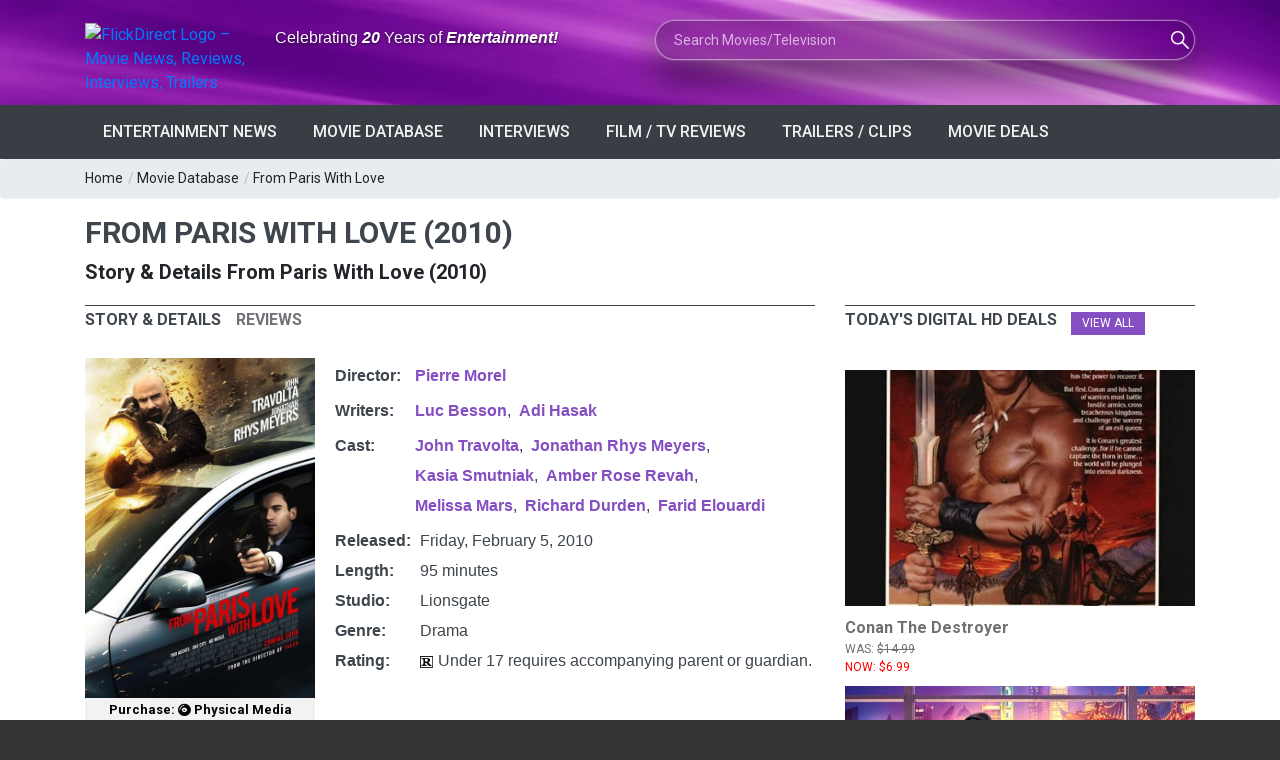

--- FILE ---
content_type: text/html; charset=utf-8
request_url: https://flickdirect.com/movies/764/from-paris-with-love/movie.ashx
body_size: 82706
content:
<!DOCTYPE html>
<html lang="en-us" prefix="og: http://ogp.me/ns# fb: http://ogp.me/ns/fb#">
<head><meta charset="utf-8" /><meta name="referrer" content="origin-when-cross-origin" />
 
<link rel="preload" as="image" href="https://images.flickdirect.com/cache/movies/from-paris-with-love/05000-from-paris-with-love-poster.jpg" fetchpriority="high" />
<meta name="viewport" content="width=device-width, initial-scale=1.0, minimum-scale=1.0, user-scalable=yes, viewport-fit=cover" />
<meta name="description" content="A low-ranking intelligence operative (Jonathan Rhys Meyers) working in the office of the U.S. Ambassador in France takes on more than he bargained for when he p" />
<meta property="og:title" content="From Paris With Love (2010)" />
<meta property="og:image" content="https://images.flickdirect.com/movies/from-paris-with-love/from-paris-with-love-poster.jpg" />
<meta property="og:image:alt" content="From Paris With Love (2010) official movie poster" />
<meta property="og:description" content="A low-ranking intelligence operative (Jonathan Rhys Meyers) working in the office of the U.S. Ambassador in France takes on more than he bargained for when he p" />
<meta property="video:release_date" content="2010/02/05" />

<meta property="og:type" content="video.movie" />

<meta property="og:url" content="https://flickdirect.com/movies/764/from-paris-with-love/movie.ashx" />
<meta name="twitter:card" content="summary_large_image">
<meta name="twitter:image" content="https://images.flickdirect.com/movies/from-paris-with-love/from-paris-with-love-poster.jpg">
<meta name="twitter:image:alt" content="From Paris With Love (2010) official movie poster" />
<meta name="twitter:title" content="From Paris With Love (2010)">
<meta name="twitter:text:title" content="From Paris With Love (2010)">
<meta name="twitter:description" content="A low-ranking intelligence operative (Jonathan Rhys Meyers) working in the office of the U.S. Ambassador in France takes on more than he bargained for when he p">
<meta name="twitter:site" content="@flickdirect">

<meta property="video:duration" content="95" />
<meta property="video:director" content="https://flickdirect.com/movieshowcase.aspx?search_movie=Pierre+Morel&GenreID=-1" />

 <link rel="preconnect" href="https://sablesong.com"  crossorigin="anonymous">
<link rel="canonical" href="https://flickdirect.com/movies/764/from-paris-with-love/movie.ashx" />
<link rel="preconnect" href="https://embed.music.apple.com" as="script"  crossorigin="anonymous">
<link rel="preload" as="image" type="image/jpg" href="https://images.flickdirect.com/cache/movies/from-paris-with-love/05000-from-paris-with-love-poster.jpg"  crossorigin="anonymous" />
<link rel="preconnect" href="https://sablesong.com"  crossorigin="anonymous">
<style type="text/css">
.iconbar {width:40px;height:40px;padding-left:10px;float:right;}
.moviemenubar a{color:#ffffff;}
.moviemenubar a:hover {color:#595959;}
.iconflick {background: url("/images/icons/anticipation-clock.png") no-repeat scroll transparent;display: inline-block;vertical-align: text-bottom;}
.iconflick.tiny {height: 16px; width: 16px;}
.moviedb_main_image {margin-right: 30px; padding-bottom: 0px; max-width: 230px;margin-right:20px;}
.SynopsisImage {max-width: 310px; margin-right:20px;}
.tabs_nav li a h3 {font-size:16px !important;line-height:1.5em;}
.smallh2 {font-size:20px;}
#movieinfo tr { display: table-row; }
#movieinfo td { display: table-cell; vertical-align: top; }

/* Related Movies Cards (match review page style) */
.related-stories { 
    margin-top: 24px; 
    padding-top: 18px;
    padding-bottom: 15px;   /* space before the next block */
    border-bottom: 0;       /* kill any bottom line */
}

.related-stories .section_title { 
    font-size:16px !important; 
    margin-bottom:10px; 
    text-transform:uppercase;
}
.related-grid {
  display: grid;
  grid-template-columns: repeat(3, minmax(0,1fr));
  gap: 16px;
}
.related-card {
  display: block;
  background: #fff;
  border-radius: 12px;
  overflow: hidden;
  text-decoration: none;
  border: 1px solid #eee;
  transition: box-shadow .2s ease, transform .2s ease;
}
.related-card:hover { 
    box-shadow: 0 6px 18px rgba(0,0,0,.08); 
    transform: translateY(-2px); 
}
.related-media { 
    aspect-ratio: 2/3; 
    overflow: hidden; 
    background:#f4f4f4; 
}
.related-media img { 
    width: 100%; 
    height: 100%; 
    object-fit: cover; 
    display:block; 
}
.related-body { 
    padding: 10px 12px 12px; 
}
.related-title { 
    font-size: 14px; 
    line-height: 1.35; 
    color: #222; 
    margin: 0; 
}
@media (max-width: 992px) { 
    .related-grid { grid-template-columns: repeat(2, minmax(0,1fr)); } 
}
@media (max-width: 540px) { 
    .related-grid { grid-template-columns: 1fr; } 
}

</style>

<!-- Load Google Analytics (gtag.js) asynchronously -->
<script async src="https://www.googletagmanager.com/gtag/js?id=G-6WS6PYE79G"></script>
<script>
  window.dataLayer = window.dataLayer || [];
  function gtag(){ dataLayer.push(arguments); }
  gtag('js', new Date());
  // this call immediately fires session_start + page_view
  gtag('config', 'G-6WS6PYE79G', {
    transport_type: 'beacon'
  });
</script>
<title>
	From Paris With Love (2010)
</title><link rel="dns-prefetch" href="//cdn.flickdirect.com" />
 <!-- Preconnect to various domains; keep only the ones you truly need early -->
<link rel="preconnect" href="https://images.flickdirect.com" crossorigin="anonymous" /><link rel="preconnect" href="https://fonts.googleapis.com" crossorigin="anonymous" /><link rel="preconnect" href="https://fonts.gstatic.com" crossorigin="anonymous" /><link rel="preconnect" href="https://cdn.flickdirect.com" crossorigin="anonymous" /><link rel="preconnect" href="https://www.googletagmanager.com" crossorigin="anonymous" /><link rel="dns-prefetch" href="//fonts.googleapis.com" /><link rel="dns-prefetch" href="//cdn.flickdirect.com" /><link rel="dns-prefetch" href="//images.flickdirect.com" />

<!-- Preload CSS and scripts (optional, can help performance) -->
<link rel="preload" href="https://cdn.flickdirect.com/css/bootstrap.min.css" as="style" /><link rel="preload" href="https://cdn.flickdirect.com/css/responsive.min.css" as="style" /><link rel="preload" href="https://cdn.flickdirect.com/css/style.min.css" as="style" /><link rel="preload" as="style" href="https://fonts.googleapis.com/css2?family=Roboto&amp;display=swap" /><link rel="preload" href="https://cdn.flickdirect.com/font-awesome/webfonts/fa-solid-900.woff2" as="font" type="font/woff2" crossorigin="anonymous" /><link rel="preload" href="https://cdn.flickdirect.com/font-awesome/webfonts/fa-regular-400.woff2" as="font" type="font/woff2" crossorigin="anonymous" /><link rel="preload" href="https://cdn.flickdirect.com/font-awesome/webfonts/fa-brands-400.woff2" as="font" type="font/woff2" crossorigin="anonymous" /><link rel="preload" as="image" href="https://images.flickdirect.com/header/flick-header-bg.webp" />


<!-- Alternate feeds, etc. -->
<link rel="alternate" type="application/rss+xml" title="Entertainment News Feed" href="https://flickdirect.com/feeds/flickdirect-movie-rss.aspx" /><link rel="alternate" type="application/rss+xml" title="Daily Movie Deals Feed" href="https://flickdirect.com/feeds/movie-deals-rss.aspx" /><link rel="alternate" type="application/rss+xml" title="Movie Trailers Feed" href="https://www.youtube.com/feeds/videos.xml?channel_id=UC1_CDFBmwqEBk9Yl9m46Ecg" /><link rel="alternate" type="application/rss+xml" title="Celebrity Interview, Movie News, Movie Reviews, Film Festivals" href="https://www.youtube.com/feeds/videos.xml?channel_id=UC-nkrTL9cB07O4BcWJGzfGQ" /><link rel="alternate" type="application/rss+xml" title="Cinemacon, Film Industry News, Comic Con" href="https://www.youtube.com/feeds/videos.xml?channel_id=UCG5I9nahRzaHWUZm5ryxXiA" /><link rel="alternate" type="application/rss+xml" title="FlickRadio RSS Movie Radio Talk" href="https://feed.podbean.com/flickradio/feed.xml" /><link rel="search" type="application/opensearchdescription+xml" title="FlickDirect" href="/opensearch.xml" /><meta property="fb:pages" content="74344102152" /><meta name="format-detection" content="telephone=yes" /><meta name="robots" content="index, follow, max-snippet:160, max-image-preview:large, max-video-preview:-1" /><meta name="googlebot-news" content="index,follow,max-image-preview:large" /><meta name="theme-color" content="#111111" /><meta name="color-scheme" content="dark light" /><meta http-equiv="x-dns-prefetch-control" content="on" /><meta http-equiv="Permissions-Policy" content="interest-cohort=()" /><meta name="author" content="FlickDirect Inc" /><meta property="og:updated_time" content="2026-01-26T17:18:31.7879682Z" /><meta property="fb:app_id" content="147055683059" /><meta property="og:site_name" content="FlickDirect" /><meta property="og:locale" content="en_US" /><link rel="manifest" href="/manifest.json" /><link rel="icon" type="image/png" href="/shortcut-icons/apple-touch-icon-iphone-60x60.png" sizes="60x60" />

<!-- Apple touch icons (for home screen on iOS/iPadOS) -->
<link rel="apple-touch-icon" sizes="60x60" href="/shortcut-icons/apple-touch-icon-iphone-60x60.png" /><link rel="apple-touch-icon" sizes="76x76" href="/shortcut-icons/apple-touch-icon-ipad-76x76.png" /><link rel="apple-touch-icon" sizes="120x120" href="/shortcut-icons/apple-touch-icon-iphone-retina-120x120.png" /><link rel="apple-touch-icon" sizes="152x152" href="/shortcut-icons/apple-touch-icon-ipad-retina-152x152.png" />
   <!-- Possibly inject Google Ads script if not default page or about page -->
    
      <script async src="https://pagead2.googlesyndication.com/pagead/js/adsbygoogle.js?client=ca-pub-0651701574091055" crossorigin="anonymous"></script>
    


<!-- jQuery (deferred so it doesn't block initial render) -->
    <script src="https://cdn.flickdirect.com/js/jquery-3.7.1.min.js" defer></script>
    <script src="https://cdn.flickdirect.com/js/bootstrap.min.js" defer ></script>

    <!-- If you want script.min.js to run after jQuery, also use defer -->
    <script src="https://cdn.flickdirect.com/js/script.min.js" defer ></script>
    <script src="https://cdn.flickdirect.com/js/jquery-ui.min.js" defer></script>
    <script src="https://cdn.flickdirect.com/js/combined.js" defer></script>

<!-- Styles (actual linking) -->
<link rel="stylesheet" href="https://cdn.flickdirect.com/css/bootstrap.min.css" media="screen" /><link rel="stylesheet" href="https://cdn.flickdirect.com/css/style.min.css" media="screen" /><link rel="stylesheet" href="https://cdn.flickdirect.com/css/responsive.min.css" media="screen" /><link rel="preload" href="https://cdn.flickdirect.com/font-awesome/css/all-flick.min.css" as="style" data-preload="fa" />
<script>
  (function () {
    var l = document.querySelector('link[rel="preload"][as="style"][data-preload="fa"]');
    if (!l) return;
    l.addEventListener('load', function(){ l.rel = 'stylesheet'; });
    setTimeout(function(){ if (l.rel !== 'stylesheet') l.rel = 'stylesheet'; }, 500);
  })();
</script>
<style>
  @font-face {
    font-family: 'Font Awesome 5 Free';
    font-display: swap;
  }
  @font-face {
    font-family: 'Font Awesome 5 Brands';
    font-display: swap;
  }

.flicklogo-top {
  width: 100%;
  max-width: 212px;
  height: auto;
  display: block;
}

   #autors-container-0 {padding-top:10px;}
    @media screen and (max-width: 480px) {
        .streaming .col-xs-2 {width:20% !important;}
        .flickapps .col-xs-6 {width:50% !important;float:left !important;}
        #apps {padding-top:0px;}
      }
      .ui-autocomplete{position:absolute;cursor:default;z-index:99999999!important;background-color:#fff;top:0;left:0;border-left:1px solid #854ec2;border-right:1px solid #854ec2;border-bottom:1px solid #854ec2}
      .ui-state-focus{background:#f2f2f2;}
.ui-helper-hidden-accessible{border:0;clip:rect(0 0 0 0);height:1px;margin:-1px;overflow:hidden;padding:0;position:absolute;width:1px}
.list_item_container {
    width: 100%;
    margin: 8px 5px;
    clear: both;
    display: inline-block !important;
}
.list_item_container .image {
    width: 50px !important;
    height:auto !important;
    margin-right: 10px !important;
    float: left !important;
    display: inline-block !important; 
}
.list_item_container .label {
    font-style: italic;
    font-size: 0.8em;
    font-weight:700;
    float: left;
    color: gray;
      padding:0px;
      height:100%;
}
.list_item_container .description {
    font-style: italic;
    font-size: 12px;
    float: left;
    color: gray;
}
.ui-state-hover  {background-color: #666666 !important;}
#movieinfo {line-height: 1.6;}
  html, body {
  margin: 0 !important;
  padding: 0 !important;
  border: 0 !important;
  background: #333 !important; /* pick a darker color to see if there's any leftover lines */
}
footer, .footer_bottom_part {
  background: #333 !important;
}

header {
    margin: 0 !important;
    padding: 0 !important;
    background: transparent !important; /* Ensure no background is causing the strip */
}

.ui-widget-content .ui-state-active:hover {
    color: #666666 !important;
}
.ui-autocomplete {
    position: absolute;
    cursor: default;
    z-index: 10000000000000000;
    background-color: #fff;
    top: 0;
    left: 0;
    border: 1px solid #854ec2;
}
.ui-state-focus {
    background: #f2f2f2;
}
.ui-helper-hidden-accessible {
    border: 0;
    clip: rect(0 0 0 0);
    height: 1px;
    margin: -1px;
    overflow: hidden;
    padding: 0;
    position: absolute;
    width: 1px;
}
.list_item_container {
    width: 100%;
    margin: 8px 5px;
    clear: both;
    display: inline-block;
}
.list_item_container .image {
    width: 50px;
    height: auto;
    margin-right: 10px;
    float: left;
}
.list_item_container .label {
    font-style: italic;
    font-size: 0.8em;
    font-weight: 700;
    float: left;
    color: gray;
    padding: 0;
    height: 100%;
}
.list_item_container .description {
    font-style: italic;
    font-size: 12px;
    float: left;
    color: gray;
}
</style>

</head><body class="wide_layout"><div class="wrapper_container" id="google_translate_element" style="margin-bottom:0px !important;">
<style>
.sr-only {
  position: absolute !important;
  width: 1px; height: 1px;
  padding: 0; margin: -1px;
  overflow: hidden; clip: rect(0 0 0 0);
  white-space: nowrap; border: 0;
}
</style>
<header role="banner" class="header header_4">
      <div class="h_bot_part" style="background-image: url('https://images.flickdirect.com/header/flick-header-bg.webp');background-size: 100% 100%;padding-top:10px;padding-bottom:10px;">
        <div class="container">
          <div class="row">
              <div class="col-lg-12 col-md-12 col-sm-12 col-xs-12">
              <div class="clearfix">
                <div class="row">
                 <div class="col-lg-6 col-md-6 col-sm-12 col-xs-12">
                      <div class="row">
                     <div class="col-lg-4 col-md-4 col-sm-8 col-xs-8 col-6" style="margin-top:13px;">
<a href="https://flickdirect.com/" aria-label="FlickDirect Home">
<img
  src="https://images.flickdirect.com/header/FlickDirect-Logo-Header-2x.avif"
  srcset="https://images.flickdirect.com/header/FlickDirect-Logo-Header.avif 1x, https://images.flickdirect.com/header/FlickDirect-Logo-Header-2x.avif 2x"
  alt="FlickDirect Logo – Movie News, Reviews, Interviews, Trailers"
  class="flicklogo-top"
  style="width:100%;max-width:212px;height:auto;"
  width="212" height="75"
  fetchpriority="high"
  decoding="async"
/>
</a>
</div>
<h6 class="col-lg-8 col-md-8 col-sm-4 col-xs-4 col-6" style="padding-top:18px;font-family:'Open Sans', sans-serif;color:#ffffff;text-shadow:0 1px 3px rgba(0,0,0,0.65);" id="header-slogan">
<span class="sr-only">Anniversary: </span>Celebrating <span style="font-style: italic;font-weight:600;">20</span> Years of <span style="font-style: italic;font-weight:600;">Entertainment!</span></h6>
<!--<h6 class="col-lg-8 col-md-8 col-sm-4 col-xs-4 col-6" style="padding-top:18px;font-family:'Open Sans', sans-serif;color:#ffffff;text-shadow:0 1px 3px rgba(0,0,0,0.65);" id="header-slogan">
<span class="sr-only">FlickDirect: </span>Your <span style="font-style: italic;font-weight:600;">Digital</span> Doorway to <span style="font-style: italic;font-weight:600;">Entertainment!</span></h6>-->
                 </div>
                </div>
                <div class="col-lg-6 col-md-6 col-sm-12  col-xs-12 f_right">
                    <form class="search glass-search" method="get" action="https://flickdirect.com/movieshowcase.aspx" id="frmMovieSearch" name="frmMovieSearch" onsubmit="goMovieSearch();return false;" aria-label="Movie and TV Search">
                    <label for="search_movie" class="sr-only">Search Movies or TV Shows</label>
                         <input class="ui-widget searchbox" type="text" maxlength="275" style="background-image: url('https://images.flickdirect.com/header/magnifier-white.png'); width:100%;display:inline;" name="search_movie" id="search_movie" placeholder="Search Movies/Television" autocomplete="off" />
                         <input type="hidden" id="movie_id" name="movie_id" /><input type="hidden" name="GenreID" value="-1" />
                    </form>
                </div>
           </div>
       </div>
     </div>
          </div>
      </div>
         </div>
      <!--main menu container-->
      <div class="menu_wrap">
        <div class="container clearfix">
          <!--button for responsive menu-->
          <button id="menu_button">
              Menu
            </button>
          <!--main menu-->
          <nav role="navigation" class="main_menu"  aria-label="Main Navigation">
  <ul>
    <li><a href="#">Entertainment News<span class="plus"><i class="fas fa-plus"></i><i class="fas fa-minus"></i></span></a>
      <!-- Sub menu -->
      <div class="sub_menu_wrap type_2 clearfix">
        <ul>
          <li><a href="https://flickdirect.com/news/movie-news.aspx" title="Latest Entertainment News and Updates" >Latest Entertainment Headlines</a></li>
          <li><a href="https://flickdirect.com/flickvision/entertainment-news-videos.aspx" title="Weekly Entertainment News in Video" >FlickNews: Entertainment News Show</a></li>
          <li><a href="https://flickdirect.com/movie-podcasts/" title="FlickRadio: Latest Friday Movie News" rel="noopener" >FlickRadio: Radio Show Broadcasts</a></li>
          <li><a href="https://flickdirect.com/food/" title="Movie Food News, Theater Snacks & Concessions on FlickBites"   aria-label="FlickBites: Movie Food and Snack News">FlickBites: Movie Food News</a></li>
          <li><a href="https://flickdirect.com/movie-news/film-industry-news/" title="In-Depth Film Industry News and Analysis" >Film Industry News</a></li>
          <li><a href="https://flickdirect.com/movie-news/columns/" title="Expert Opinions and Columns on Movies" >Columns &amp; Opinions</a></li>
          <li><a href="https://flickdirect.com/news/movie-news-archive.aspx" title="Browse Our Movie News Archive" >Entertainment News Archive</a></li>
          <li><a href="https://flickdirect.com/contests/" title="Participate in Exciting Movie Contests" >Movie Contests &amp; Giveaways</a></li>
        </ul>
      </div>
    </li>
    <li><a href="#">Movie Database<span class="plus"><i class="fas fa-plus"></i><i class="fas fa-minus"></i></span></a>
      <!-- Sub menu -->
      <div class="sub_menu_wrap type_2 clearfix">
        <ul>
          <li><a href="https://flickdirect.com/movies/">Current / Upcoming Movies</a></li>
          
              <li><a href="/movies/category/1/action-adventure" >Action/Adventure</a></li>
          
              <li><a href="/movies/category/16/animation" >Animation</a></li>
          
              <li><a href="/movies/category/19/anime" >Anime</a></li>
          
              <li><a href="/movies/category/18/biography" >Biography</a></li>
          
              <li><a href="/movies/category/5/comedy" >Comedy</a></li>
          
              <li><a href="/movies/category/9/documentary" >Documentary</a></li>
          
              <li><a href="/movies/category/6/drama" >Drama</a></li>
          
              <li><a href="/movies/category/2/family" >Family</a></li>
          
              <li><a href="/movies/category/4/horror" >Horror</a></li>
          
              <li><a href="/movies/category/11/musicals" >Musicals</a></li>
          
              <li><a href="/movies/category/15/romance" >Romance</a></li>
          
              <li><a href="/movies/category/3/sci-fi-fantasy" >Sci-Fi/Fantasy</a></li>
          
              <li><a href="/movies/category/14/thriller" >Thriller</a></li>
          
              <li><a href="/movies/category/7/tv-streamingseries" >TV/Streaming Series</a></li>
          
              <li><a href="/movies/category/12/western" >Western</a></li>
          
        </ul>
      </div>
    </li>
    <li><a href="/news/movie-interviews.aspx" >Interviews<span class="plus"><i class="fas fa-plus"></i><i class="fas fa-minus"></i></span></a></li>
    <li><a href="#">Film / TV Reviews<span class="plus"><i class="fas fa-plus"></i><i class="fas fa-minus"></i></span></a>
      <!-- Sub menu -->
      <div class="sub_menu_wrap type_2 clearfix">
        <ul>
          <li><a href="https://flickdirect.com/movies/movie-reviews.aspx" >All Reviews</a></li>
          <li><a href="https://flickdirect.com/movies/movie-reviews.aspx?type=1" >Movie/Film Reviews</a></li>
          <li><a href="https://flickdirect.com/movies/movie-reviews.aspx?type=4" title="TV/Streaming Series" >TV/Streaming Series Reviews</a></li>
          <li><a href="https://flickdirect.com/movies/movie-reviews.aspx?type=2" >Physical Media Reviews</a></li>
          <li><a href="https://flickdirect.com/flickvision/movie-video-reviews.aspx" title="Video Movie Reviews" >Video Reviews (All Formats)</a></li>
        </ul>
      </div>
    </li>
    <li><a href="https://flickdirect.com/flickvision/flickvision-directory.aspx" >Trailers / Clips<span class="plus"><i class="fas fa-plus"></i><i class="fas fa-minus"></i></span></a></li>
    <li><a href="https://flickdirect.com/movies/movie-deals.aspx" title="Movie Deals" >Movie Deals<span class="plus"><i class="fas fa-plus"></i><i class="fas fa-minus"></i></span></a></li>
  </ul>
</nav>
        </div>
      </div>
    </header>
<style>
.ui-autocomplete{position:absolute;cursor:default;z-index:99999999!important;background-color:#fff;top:0;left:0;border-left:1px solid #854ec2;border-right:1px solid #854ec2;border-bottom:1px solid #854ec2;}
.ui-state-focus{background:#f2f2f2;}
.ui-helper-hidden-accessible{border:0;clip:rect(0 0 0 0);height:1px;margin:-1px;overflow:hidden;padding:0;position:absolute;width:1px;}
.ui-autocomplete { position: absolute; cursor: default;z-index:10000000000000000 !important;}
.ui-state-hover  {background-color: #666666 !important;}
.ui-widget-content .ui-state-active {color: #666666 !important;}
@media (max-width: 500px) {
    .flicklogo-top {width:90% !important;height:auto;padding-right:15px !important;}
    #search_movie {width:90%;margin-top:10px;}
    #header-slogan {padding-top:1px !important;}
    #top_bar {display:none;}
    #login_block {margin-top:0px;margin-bottom:0px;}
}

/* --- Glass "liquid" search box --- */
.glass-search {
    position: relative;
    max-width: 100%;
}

.glass-search .searchbox {
    border-radius: 999px;
    border: 1px solid rgba(255, 255, 255, 0.45);
padding: 10px 56px 10px 18px;
    font-size: 14px;
    line-height: 1.4;

    /* Glassmorphism core */
    background-color: rgba(8, 8, 20, 0.35);
    box-shadow:
        0 0 0 1px rgba(255, 255, 255, 0.12),
        0 18px 40px rgba(0, 0, 0, 0.55);
    backdrop-filter: blur(18px) saturate(160%);
    -webkit-backdrop-filter: blur(18px) saturate(160%);

    /* Icon positioning (keeps your magnifier image) */
    background-repeat: no-repeat;
background-position: calc(100% - 26px) 50%;
    background-size: 18px 18px;

    color: #ffffff;
    transition:
        box-shadow 0.25s ease,
        background-color 0.25s ease,
        transform 0.18s ease;
}

/* Placeholder + text colors */
.glass-search .searchbox::placeholder {
    color: rgba(255, 255, 255, 0.65);
}

/* Focus state = more “liquid” pop */
.glass-search .searchbox:focus {
    outline: none;
    background-color: rgba(12, 12, 28, 0.55);
    box-shadow:
        0 0 0 1px rgba(255, 255, 255, 0.8),
        0 20px 50px rgba(0, 0, 0, 0.75);
    transform: translateY(-1px);
}

/* Mobile: keep it readable and full-width */
@media (max-width: 500px) {
    .glass-search .searchbox {
        width: 100%;
        margin-top: 10px;
       padding: 10px 52px 10px 16px;
        font-size: 13px;
    }
}
</style>

<script type="application/ld+json">
{
  "@context": "https://schema.org",
  "@type": "ItemList",
  "name": "Primary site navigation",
  "itemListElement": [{"@type":"ListItem","position":1,"item":{"@type":"SiteNavigationElement","name":"Latest Entertainment Headlines","url":"https://flickdirect.com/news/movie-news.aspx"}},{"@type":"ListItem","position":2,"item":{"@type":"SiteNavigationElement","name":"FlickNews: Entertainment News Show","url":"https://flickdirect.com/flickvision/entertainment-news-videos.aspx"}},{"@type":"ListItem","position":3,"item":{"@type":"SiteNavigationElement","name":"FlickRadio: Radio Show Broadcasts","url":"https://flickdirect.com/movie-podcasts/"}},{"@type":"ListItem","position":4,"item":{"@type":"SiteNavigationElement","name":"FlickBites: Movie Food News","url":"https://flickdirect.com/food/"}},{"@type":"ListItem","position":5,"item":{"@type":"SiteNavigationElement","name":"Film Industry News","url":"https://flickdirect.com/movie-news/film-industry-news/"}},{"@type":"ListItem","position":6,"item":{"@type":"SiteNavigationElement","name":"Columns \u0026 Opinions","url":"https://flickdirect.com/movie-news/columns/"}},{"@type":"ListItem","position":7,"item":{"@type":"SiteNavigationElement","name":"Entertainment News Archive","url":"https://flickdirect.com/news/movie-news-archive.aspx"}},{"@type":"ListItem","position":8,"item":{"@type":"SiteNavigationElement","name":"Movie Contests \u0026 Giveaways","url":"https://flickdirect.com/contests/"}},{"@type":"ListItem","position":9,"item":{"@type":"SiteNavigationElement","name":"Current / Upcoming Movies","url":"https://flickdirect.com/movies/"}},{"@type":"ListItem","position":10,"item":{"@type":"SiteNavigationElement","name":"Action/Adventure","url":"https://flickdirect.com/movies/category/1/action-adventure"}},{"@type":"ListItem","position":11,"item":{"@type":"SiteNavigationElement","name":"Animation","url":"https://flickdirect.com/movies/category/16/animation"}},{"@type":"ListItem","position":12,"item":{"@type":"SiteNavigationElement","name":"Anime","url":"https://flickdirect.com/movies/category/19/anime"}},{"@type":"ListItem","position":13,"item":{"@type":"SiteNavigationElement","name":"Biography","url":"https://flickdirect.com/movies/category/18/biography"}},{"@type":"ListItem","position":14,"item":{"@type":"SiteNavigationElement","name":"Comedy","url":"https://flickdirect.com/movies/category/5/comedy"}},{"@type":"ListItem","position":15,"item":{"@type":"SiteNavigationElement","name":"Documentary","url":"https://flickdirect.com/movies/category/9/documentary"}},{"@type":"ListItem","position":16,"item":{"@type":"SiteNavigationElement","name":"Drama","url":"https://flickdirect.com/movies/category/6/drama"}},{"@type":"ListItem","position":17,"item":{"@type":"SiteNavigationElement","name":"Family","url":"https://flickdirect.com/movies/category/2/family"}},{"@type":"ListItem","position":18,"item":{"@type":"SiteNavigationElement","name":"Horror","url":"https://flickdirect.com/movies/category/4/horror"}},{"@type":"ListItem","position":19,"item":{"@type":"SiteNavigationElement","name":"Musicals","url":"https://flickdirect.com/movies/category/11/musicals"}},{"@type":"ListItem","position":20,"item":{"@type":"SiteNavigationElement","name":"Romance","url":"https://flickdirect.com/movies/category/15/romance"}},{"@type":"ListItem","position":21,"item":{"@type":"SiteNavigationElement","name":"Sci-Fi/Fantasy","url":"https://flickdirect.com/movies/category/3/sci-fi-fantasy"}},{"@type":"ListItem","position":22,"item":{"@type":"SiteNavigationElement","name":"Thriller","url":"https://flickdirect.com/movies/category/14/thriller"}},{"@type":"ListItem","position":23,"item":{"@type":"SiteNavigationElement","name":"TV/Streaming Series","url":"https://flickdirect.com/movies/category/7/tv-streamingseries"}},{"@type":"ListItem","position":24,"item":{"@type":"SiteNavigationElement","name":"Western","url":"https://flickdirect.com/movies/category/12/western"}},{"@type":"ListItem","position":25,"item":{"@type":"SiteNavigationElement","name":"Interviews","url":"https://flickdirect.com/news/movie-interviews.aspx"}},{"@type":"ListItem","position":26,"item":{"@type":"SiteNavigationElement","name":"All Reviews","url":"https://flickdirect.com/movies/movie-reviews.aspx"}},{"@type":"ListItem","position":27,"item":{"@type":"SiteNavigationElement","name":"Movie/Film Reviews","url":"https://flickdirect.com/movies/movie-reviews.aspx?type=1"}},{"@type":"ListItem","position":28,"item":{"@type":"SiteNavigationElement","name":"TV/Streaming Series Reviews","url":"https://flickdirect.com/movies/movie-reviews.aspx?type=4"}},{"@type":"ListItem","position":29,"item":{"@type":"SiteNavigationElement","name":"Physical Media Reviews","url":"https://flickdirect.com/movies/movie-reviews.aspx?type=2"}},{"@type":"ListItem","position":30,"item":{"@type":"SiteNavigationElement","name":"Video Reviews (All Formats)","url":"https://flickdirect.com/flickvision/movie-video-reviews.aspx"}},{"@type":"ListItem","position":31,"item":{"@type":"SiteNavigationElement","name":"Trailers / Clips","url":"https://flickdirect.com/flickvision/flickvision-directory.aspx"}},{"@type":"ListItem","position":32,"item":{"@type":"SiteNavigationElement","name":"Movie Deals","url":"https://flickdirect.com/movies/movie-deals.aspx"}}]
}
</script>
   
   <div class="breadcrumb">
      <div class="container">
          <span><a href="https://flickdirect.com/">Home</a></span> / <span><a href="https://flickdirect.com/movies/movie-database.aspx">Movie Database</a></span> / <span><a href="/movies/764/from-paris-with-love/movie.ashx">From Paris With Love</a></span> 
      </div>
    </div>

   <div class="content">
      <div class="container">
        <main role="main" id="content" aria-label="Main Content">
         
<h1 class="section_title section_title_big" style="line-height: 1.2; margin-bottom: 0px;">
    From Paris With Love (2010)
</h1>

<h2 class="smallh2" style="margin:8px 0 20px 0;">
  Story & Details From Paris With Love (2010)
</h2>




 <div class="row">
            <div class="col-sm-12 col-lg-8 col-md-8">

          <div class="tabs">     
                  <div class="clearfix tabs_conrainer">
                    <ul class="tabs_nav clearfix">
                      <li><a href="#overview" title="Story &amp; Details From Paris With Love (2010)">
                          <h3>Story & Details</h3></a></li>
                      
                      <li><a href="#staffreview"><h3>Reviews</h3></a></li>
                        
                    </ul>
                  </div>
                  <div class="tabs_content">
                <div id="overview">
               <div style="width:100%;text-align:left;padding-top:15px;">
                <div class="row">
                <div class="col-lg-12 col-md-12 col-sm-12 col-xs-12">
                <div class="text_post_block">
                     <div class="f_left img_position_left moviedb_main_image">
	                     <img src="https://images.flickdirect.com/cache/movies/from-paris-with-love/05000-from-paris-with-love-poster.jpg" id="fixed" class="review_main_image"  loading="eager" decoding="async" fetchpriority="high" alt="From Paris With Love movie poster" title="From Paris With Love Courtesy of Lionsgate. All Rights Reserved." style="width:100%;height:auto;" width="500" height="740" />                  
                          
	                 <div class="button button_type_3" style="padding: 2px 7px;margin-top:0px !important;font-weight:600;color:#9928b3 !important;margin-bottom:15px !important;">
					  
					   <a href="https://www.amazon.com/dp/B002ZG97OC/ref=nosim?tag=flick06-20" title="Purchase From Paris With Love on Physical Media" style="color:#000000 !important;" target="_blank" rel="nofollow noopener noreferrer">Purchase:&nbsp;<i class="fas fa-compact-disc" style="padding-top:4px;"></i>&nbsp;Physical Media</a>
					 
					</div>
                         <br />
                         
	                </div>
                   
    <div id="movieinfo" style="display:table; margin-top:15px; border-collapse:separate; border-spacing:0 5px; font-family:Arial, sans-serif;"><div style="display:table-row;"><div style="display:table-cell; width:50px; vertical-align:top; font-weight:bold;">Director:&nbsp;</div><div style="display:table-cell; vertical-align:top;"><ul style="display:inline;margin:0;padding:0;"><li style="float:Left;padding-right:8px;padding-bottom:5px;"><a href="/movieshowcase.aspx?search_movie=Pierre+Morel&GenreID=-1" title="Pierre Morel" rel="tag"><span itemprop="name">Pierre Morel</span></a></li></ul></div></div><div style="display:table-row;"><div style="display:table-cell; width:60px; vertical-align:top; font-weight:bold;">Writers:&nbsp;</div><div style="display:table-cell; vertical-align:top;"><ul style="display:inline;margin:0;padding:0;"><li style="float:Left;padding-right:8px;padding-bottom:5px;"><a href="/movieshowcase.aspx?search_movie=Luc+Besson&GenreID=-1" title="Luc Besson" rel="tag"><span itemprop="name">Luc Besson</span></a>,</li><li style="float:Left;padding-right:8px;padding-bottom:5px;"><a href="/movieshowcase.aspx?search_movie=Adi+Hasak&GenreID=-1" title="Adi Hasak" rel="tag"><span itemprop="name">Adi Hasak</span></a></li></ul></div></div><div style="display:table-row;"><div style="display:table-cell; width:50px; vertical-align:top; font-weight:bold;">Cast:&nbsp;</div><div style="display:table-cell; vertical-align:top;"><ul style="display:inline;margin:0;padding:0;"><li style="float:Left;padding-right:8px;padding-bottom:5px;"><a href="/movieshowcase.aspx?search_movie=John+Travolta&GenreID=-1" title="John Travolta" rel="tag"><span itemprop="name">John Travolta</span></a>,</li><li style="float:Left;padding-right:8px;padding-bottom:5px;"><a href="/movieshowcase.aspx?search_movie=Jonathan+Rhys+Meyers&GenreID=-1" title="Jonathan Rhys Meyers" rel="tag"><span itemprop="name">Jonathan Rhys Meyers</span></a>,</li><li style="float:Left;padding-right:8px;padding-bottom:5px;"><a href="/movieshowcase.aspx?search_movie=Kasia+Smutniak&GenreID=-1" title="Kasia Smutniak" rel="tag"><span itemprop="name">Kasia Smutniak</span></a>,</li><li style="float:Left;padding-right:8px;padding-bottom:5px;"><a href="/movieshowcase.aspx?search_movie=Amber+Rose+Revah&GenreID=-1" title="Amber Rose Revah" rel="tag"><span itemprop="name">Amber Rose Revah</span></a>,</li><li style="float:Left;padding-right:8px;padding-bottom:5px;"><a href="/movieshowcase.aspx?search_movie=Melissa+Mars&GenreID=-1" title="Melissa Mars" rel="tag"><span itemprop="name">Melissa Mars</span></a>,</li><li style="float:Left;padding-right:8px;padding-bottom:5px;"><a href="/movieshowcase.aspx?search_movie=Richard+Durden&GenreID=-1" title="Richard Durden" rel="tag"><span itemprop="name">Richard Durden</span></a>,</li><li style="float:Left;padding-right:8px;padding-bottom:5px;"><a href="/movieshowcase.aspx?search_movie=Farid+Elouardi&GenreID=-1" title="Farid Elouardi" rel="tag"><span itemprop="name">Farid Elouardi</span></a></li></ul></div></div><div style="display:table-row;"><div style="display:table-cell; vertical-align:top; font-weight:bold;">Released:&nbsp;</div><div style="display:table-cell; vertical-align:top; padding-left:5px;">Friday, February 5, 2010</div></div><div style="display:table-row;"><div style="display:table-cell; vertical-align:top; font-weight:bold;">Length:&nbsp;</div><div style="display:table-cell; vertical-align:top; padding-left:5px;">95 minutes</div></div><div style="display:table-row;"><div style="display:table-cell; vertical-align:top; font-weight:bold;">Studio:&nbsp;</div><div style="display:table-cell; vertical-align:top; padding-left:5px;">Lionsgate</div></div><div style="display:table-row;"><div style="display:table-cell; vertical-align:top; font-weight:bold;">Genre:&nbsp;</div><div style="display:table-cell; vertical-align:top; padding-left:5px;" itemprop="genre">Drama</div></div><div style="display:table-row;"><div style="display:table-cell; vertical-align:top; font-weight:bold;">Rating:&nbsp;</div><div style="display:table-cell; vertical-align:top; padding-left:5px;"><img src="https://images.flickdirect.com/ratings/us/rating_r.gif" alt="From Paris With Love is rated R by the MPAA" width="18" height="16" style="width:18px;height:auto;vertical-align:middle;padding-right:5px;" />Under 17 requires accompanying parent or guardian.</div></div></div>
                  </div>
     
</div>
</div>
<div class="container" style="padding-bottom: 20px;padding-left:0px;padding-right:0px;">
<h2 class="section_title smallh2" style="padding-top: 15px;margin-top: 15px;margin-bottom: 10px;" aria-label="From Paris With Love (2010) description">Synopsis of From Paris With Love (2010)
</h2>
    <div class="row">
        <div class="col-12">
        <div class="text_post_block"><p>A low-ranking intelligence operative (Jonathan Rhys Meyers) working in the office of the U.S. Ambassador in France takes on more than he bargained for when he partners with a wisecracking, fast-shooting, high-ranking U.S. agent (John Travolta) who&rsquo;s been sent to Paris to stop a terrorist attack.</p></div>
    </div>
</div>
<div class="row streaming" style="display:flex;margin-left:-15px;margin-bottom:15px;padding-top:15px;margin-top:15px;">
            
    <div class="col-lg-1 col-md-1 col-sm-1 col-xs-2" style="text-align:center;">
             <a href="https://www.amazon.com/gp/video/detail/B003KN5DTC/ref=atv_dp?tag=flick06-20"  rel="nofollow noopener noreferrer sponsored" target="_blank">
                 <img src="https://images.flickdirect.com/icons/prime-video-icon.png" style="width:40px;height:auto;border-radius: 5px;min-width:40px !important;" width="40" height="40" alt="Stream on Amazon Prime" loading="lazy" /></a>
                 <div style="padding-top:4px;">Watch</div>
         </div>
         
        </div>
<div role="img" aria-label="From Paris With Love Photo"><img src="https://images.flickdirect.com/cache/movies/from-paris-with-love/08000-from-paris-with-love_1.jpg" alt="From Paris With Love Courtesy of Lionsgate. All Rights Reserved." style="width:100%;height:auto;" width="600" height="400" loading="lazy"/></div>
      <p style="padding-top:15px;text-transform:none;" class="event_date"><em>From Paris With Love</em> images are Courtesy of Lionsgate. All Rights Reserved.</p>
</div>
<section class="related-stories" style="margin-top:0px !important;" aria-labelledby="related-movies-heading">
  <h2 id="related-movies-heading" class="section_title smallh2">More Drama Movies</h2>
  <div class="related-grid" role="list">
    <a class="related-card" role="listitem" href="/movies/10153/its-a-wonderful-life/movie.ashx" title="It&#39;s a Wonderful Life (1947)">
      <div class="related-media">
        <img src="https://images.flickdirect.com/cache/movies/its-a-wonderful-life/04800-its-a-wonderful-life-poster.jpg" alt="It&#39;s a Wonderful Life movie poster" loading="lazy" decoding="async" />
      </div>
      <div class="related-body">
        <h3 class="related-title">It&#39;s a Wonderful Life (1947)</h3>
      </div>
    </a>
    <a class="related-card" role="listitem" href="/movies/10689/breakdown/movie.ashx" title="Breakdown (1997)">
      <div class="related-media">
        <img src="https://images.flickdirect.com/cache/movies/breakdown/04800-breakdown-poster.jpg" alt="Breakdown movie poster" loading="lazy" decoding="async" />
      </div>
      <div class="related-body">
        <h3 class="related-title">Breakdown (1997)</h3>
      </div>
    </a>
    <a class="related-card" role="listitem" href="/movies/1966/casino/movie.ashx" title="Casino (1995)">
      <div class="related-media">
        <img src="https://images.flickdirect.com/cache/movies/casino/04800-casino-poster.jpg" alt="Casino movie poster" loading="lazy" decoding="async" />
      </div>
      <div class="related-body">
        <h3 class="related-title">Casino (1995)</h3>
      </div>
    </a>
  </div>
</section>

</div>
</div>

    
    <div id="staffreview">
      <div class="section" style="margin-top:27px">
                
               <div>   
                    <div class="row" style="padding-bottom:15px">
                    <div class="col-lg-2 col-md-2 col-sm-4 col-4 col-xs-4"">
                   <a href="/movies/movie-reviews.aspx?staffid=1" title="Nathan M Rose Movie Reviews">
                        <img src="https://images.flickdirect.com/staff/nathan-rose-entertainment-journalist.webp" style="width:100%;height:auto;" alt="FlickDirect's Nathan M Rose" width="200" height="200" itemprop="image" loading"lazy" />
                    </a>
                    </div>
                      <div class="col-lg-10 col-md-10 col-sm-8 col-8">
                                <div> <a href="/movie-review/283/from-paris-with-love/movie.ashx" title="From Paris With Love Full Review">Nathan M Rose</a></div>
                                <div style="padding-bottom:5px;"  class="event_date">Movie / Film Review</div>
       <div>
            <i class="fa fa-quote-left" style="color:#000000;padding-right:8px;margin-top:-5px;"></i>It is that time of year again when the studios drop all&nbsp;of their films that they feel will not&nbsp;make it during the competitive box office seasons of spring, summer or fall.&nbsp; However, once in a while a film comes along that catches everyone off guard and provides the movie-going experie... 
      </div>
        <div>
                <a href="/movie-review/283/from-paris-with-love/movie.ashx" title="From Paris With Love Full Review"> Full Review</a> | Grade: B</a>     
        </div>    
      </div>
</div>
</div>     
     </div>
    </div>
       
    
</div>
</div>
</div>
       <div class="col-lg-4 col-md-4 col-sm-12 mobile-hide" style="padding-bottom:15px;" id="r_sidebar" aria-label="Sidebar">
         

<!-- MARKUP -->
<div id="pnlDeals" class="row" aria-label="Today&#39;s Digital HD Deals">
    <div class="col-lg-12 col-md-12 col-12">
        <h3 class="section_title">
            Today's Digital HD Deals
            <a href="/movies/movie-deals.aspx" class="button button_grey view_button" title="View All Movie Deals">View All</a>
        </h3>
    </div>
</div>

<div id="pnlDeals2" class="deals-wrap">
	
    
            <div class="row">
        
            
            <div class="col-lg-12 col-md-12" id='deals_1' style="margin-top:10px;">
                <a href='https://tv.apple.com/us/movie/conan-the-destroyer/umc.cmc.5wwrd46ch50yxjvbj4spusr2m?itsct=tv_box_link&itscg=30200&at=11l4Cu'
                   title='Get Conan The Destroyer at a discounted price.'
                   rel="noopener noreferrer nofollow sponsored">
                    <img src='https://images.flickdirect.com/cache/movies/conan-the-destroyer/5555550-conan-the-destroyer-poster.jpg'
                         alt='Conan The Destroyer'
                         style="width:100%;height:auto;" width="555" height="374" loading="lazy" />
                </a>
            </div>
            <div class="col-lg-12 col-md-12" style="margin-top:10px;">
                <a href='https://tv.apple.com/us/movie/conan-the-destroyer/umc.cmc.5wwrd46ch50yxjvbj4spusr2m?itsct=tv_box_link&itscg=30200&at=11l4Cu'
                   title='Conan The Destroyer'
                   rel="noopener noreferrer nofollow sponsored"
                   style="font-weight:bold;color:#707070 !important;">
                    Conan The Destroyer
                </a>
                <div class="event_date">
                    WAS:&nbsp;<span style="text-decoration:line-through;">$14.99</span><br />
                    <span style="color:#ff0000;">NOW:&nbsp;$6.99</span>
                </div>
            </div>
        
            
            <div class="col-lg-12 col-md-12" id='deals_2' style="margin-top:10px;">
                <a href='https://tv.apple.com/movie/joy-ride/umc.cmc.4w0odihybi20kwyuf0w1ohkhf?itsct=tv_box_link&itscg=30200&at=11l4Cu'
                   title='Get Joy Ride at a discounted price.'
                   rel="noopener noreferrer nofollow sponsored">
                    <img src='https://images.flickdirect.com/cache/movies/joy-ride-2023/5555550-joy-ride-2023-poster.jpg'
                         alt='Joy Ride'
                         style="width:100%;height:auto;" width="555" height="374" loading="lazy" />
                </a>
            </div>
            <div class="col-lg-12 col-md-12" style="margin-top:10px;">
                <a href='https://tv.apple.com/movie/joy-ride/umc.cmc.4w0odihybi20kwyuf0w1ohkhf?itsct=tv_box_link&itscg=30200&at=11l4Cu'
                   title='Joy Ride'
                   rel="noopener noreferrer nofollow sponsored"
                   style="font-weight:bold;color:#707070 !important;">
                    Joy Ride
                </a>
                <div class="event_date">
                    WAS:&nbsp;<span style="text-decoration:line-through;">$14.99</span><br />
                    <span style="color:#ff0000;">NOW:&nbsp;$4.99</span>
                </div>
            </div>
        
            
            <div class="col-lg-12 col-md-12" id='deals_3' style="margin-top:10px;">
                <a href='https://tv.apple.com/movie/the-replacements/umc.cmc.w97kw263gan15n7av8bw0nol?itscg=30200&itsct=tv_box_link&mttnsubad=umc.cmc.w97kw263gan15n7av8bw0nol&at=11l4Cu&upnext=true'
                   title='Get The Replacements at a discounted price.'
                   rel="noopener noreferrer nofollow sponsored">
                    <img src='https://images.flickdirect.com/cache/movies/replacements/5555550-replacements-poster.jpg'
                         alt='The Replacements'
                         style="width:100%;height:auto;" width="555" height="374" loading="lazy" />
                </a>
            </div>
            <div class="col-lg-12 col-md-12" style="margin-top:10px;">
                <a href='https://tv.apple.com/movie/the-replacements/umc.cmc.w97kw263gan15n7av8bw0nol?itscg=30200&itsct=tv_box_link&mttnsubad=umc.cmc.w97kw263gan15n7av8bw0nol&at=11l4Cu&upnext=true'
                   title='The Replacements'
                   rel="noopener noreferrer nofollow sponsored"
                   style="font-weight:bold;color:#707070 !important;">
                    The Replacements
                </a>
                <div class="event_date">
                    WAS:&nbsp;<span style="text-decoration:line-through;">$14.99</span><br />
                    <span style="color:#ff0000;">NOW:&nbsp;$12.99</span>
                </div>
            </div>
        
            </div>
        

</div>
       </div>
</div>
<div class="section t_align_l" style="margin-top:5px !important;padding-bottom:20px; !important;">
                     <h3 class="section_title">SPONSORED LINKS</h3>      
                    <div class='container-fluid px-2 px-md-0'><ins class='adsbygoogle' style='display:block' data-ad-format='autorelaxed' data-ad-client='ca-pub-0651701574091055' data-ad-slot='2539539831'></ins><script>(adsbygoogle = window.adsbygoogle || []).push({});</script></div>
</div>
</div>

 
</main>
      </div>
   </div>
      <style>
/* General styling for the social icons */
.widget_social_icons ul {
    display: flex;
    flex-wrap: wrap;
    padding: 0;
    margin: 0;
    list-style: none;
}

/* Styling for list items */
.widget_social_icons ul li {
    flex: 1; /* Stretch icons across the screen evenly */
    text-align: center;
    margin: 0; /* Reset margins for consistent behavior */
}

/* Styling for the Facebook icon to flush left on mobile */
.widget_social_icons ul .facebook {
    text-align: left;
}

/* Link styling */
.widget_social_icons ul li a {
    display: inline-block;
    width: 40px;
    height: 40px;
    line-height: 40px;
    text-align: center;
    vertical-align: middle;
}

/* Adjustments for mobile */
@media (max-width: 500px) {
    .widget_social_icons ul {
        justify-content: space-between; /* Icons stretch evenly across the width */
    }

    .widget_social_icons ul .facebook {
        text-align: left; /* Flush left on mobile */
    }

    /* Footer layout for mobile */
    .footer_bottom_part {
        display: flex;
        flex-direction: column-reverse; /* Reverse the order for mobile */
        margin-bottom: 0;
        padding-bottom: 0;
    }


    .footercopy {
        margin-top: 15px; /* Adds 15px padding between nav and footer text */
    }

    .mobile_menu {
        margin-bottom: 0;
    }

    #apps {
        margin-top: 20px; /* Adds spacing below the Movie Apps section */
    }
}

/* Adjustments for desktop */
@media (min-width: 501px) {
    .widget_social_icons ul {
        justify-content: flex-start; /* Align icons to the left */
        gap: 10px; /* Add a 10px gap between icons */
    }

    .widget_social_icons ul li {
        flex: 0; /* Prevent stretching */
    }

    .widget_social_icons ul .facebook {
        margin-left: 10px; /* Add gap for Facebook icon */
    }
}

/* Ensure address elements remain inline */
address {
    display: inline !important;
}
    .widget_social_icons ul li a:focus-visible,
.categories_list a:focus-visible,
.footer_bottom_part a:focus-visible {
  outline: 2px solid #fff;
  outline-offset: 2px;
}

</style>
<footer class="footer footer_2">
   <div class="footer_top_part">
      <div class="container">
         <div class="row">
            <div class="col-lg-4 col-md-4 col-sm-6">
               <div class="widget widget_text" style="padding-top:15px;padding-bottom:25px;">
                  <a href="/" class="logo">
                     <img src="https://images.flickdirect.com/icons/fd-logo-icon-384x384.webp" alt="FlickDirect Movie Logo" width="75" height="75" style="width:75px;height:auto;" loading="lazy" decoding="async" fetchpriority="low">
                  </a>
                 <p>FlickDirect&reg; delivers movie news, reviews, interviews, trailers, box office, and 4K home-entertainment coverage worldwide.</p>
               </div>
            </div>
            <div class="col-lg-4 col-md-4 col-sm-6">
               <div class="widget widget_categories" style="padding-top:25px;">
                  <h2 style="font-size:16px !important;" class="widget_title">Explore FlickDirect® Pages</h2>
                 <nav aria-label="Explore FlickDirect® Pages Navigation">
   <ul class="categories_list">
      <li>
         <ul>
            <li><a href="/about-flickdirect/" title="Learn About FlickDirect" aria-label="About FlickDirect" rel="noopener">About</a></li>
            <li><a href="/about-flickdirect/flickdirect-media-kit.aspx" title="FlickDirect Media Kit" aria-label="Media Kit" rel="noopener">Media Kit</a></li>
            <li><a href="/movie-podcasts/" title="Listen to FlickDirect Movie Podcasts" aria-label="Movie Podcasts" rel="noopener ">Movie Podcasts</a></li>
            <li><a href="/contests/" title="Participate in Movie Contests" aria-label="Movie Contests" rel="noopener">Movie Contests</a></li>
            <li><a href="/cinemacon/" title="CinemaCon News, Photos, and Video Coverage" aria-label="CinemaCon Coverage" rel="noopener">CinemaCon Coverage</a></li>
            <li><a href="https://celebrityphotowire.com" title="Celebrity Photo Wire" target="_blank" aria-label="Celebrity Photo Wire" rel="noopener noreferrer nofollow">Celebrity Photo Wire</a></li>
         </ul>
      </li>
      <li>
         <ul>
            <li><a href="/news/movie-interviews.aspx" title="Exclusive Celebrity Interviews" aria-label="Celebrity Interviews" rel="noopener">Celebrity Interviews</a></li>
            <li><a href="/movie-apps/" title="Explore Mobile Movie Apps" aria-label="Movie Apps" rel="noopener">Movie Apps</a></li>
            <li><a href="https://flicktvplus.com" title="Discover Flick TV" target="_blank" aria-label="Flick TV" rel="noopener noreferrer nofollow">Flick TV</a></li>
            <li><a href="https://youtube.com/@movietrailersnow" target="_blank" rel="noopener noreferrer nofollow" title="Watch Latest Trailers" aria-label="Movie Trailers">Movie Trailers</a></li>
            <li><a href="/movies/movie-reviews.aspx" title="Read Latest Film and TV Reviews" aria-label="Latest Reviews" rel="noopener">Latest Reviews</a></li>
            <li><a href="/shop/" title="Explore FlickDirect's Movie Shop" aria-label="Movie Shop" rel="noopener">Movie Shop</a></li>
         </ul>
      </li>
   </ul>
</nav>

               </div>
            </div>
            <div class="col-lg-4 col-md-4 col-sm-12 col-xs-12">
               <div class="widget widget_social_icons" id="apps" style="padding-top:25px;">
                  <h2 style="font-size:16px !important;" class="widget_title clearfix">FlickDirect® Movie Apps</h2>
                  <div class="row flickapps" style="margin-left:-15px;">
                     <div class="col-lg-6 col-md-4 col-sm-6 col-xs-6" style="text-align:center;">
                        <a href="https://apps.apple.com/us/app/movie-hype/id467164083?itscg=30200&amp;itsct=apps_box&at=11l4Cu" target="_blank" style="display: inline-block; vertical-align: middle;" rel="nofollow noopener">
                           <img src="https://images.flickdirect.com/movie-app/movie-hype-100px.png" loading="lazy" alt="Movie Now! App – Track films, get notifications" style="margin-top:5px;width: 100px; height:auto;border-radius: 22%; display: inline-block; vertical-align: middle;margin-bottom:15px" width="100" height="100">
                           <span style="color:#FFFFFF; display: block;">Movie Now! App&trade;</span>
                        </a>
                     </div>
                     <div class="col-lg-6 col-md-4 col-sm-6 col-xs-6" style="text-align:center;">
                        <a href="https://apps.apple.com/us/app/movie-deals-cheap-movies-app/id1204446091?itscg=30200&amp;itsct=apps_box&at=11l4Cu" target="_blank" style="display: inline-block; vertical-align: middle;" rel="nofollow noopener">
                           <img src="https://images.flickdirect.com/movie-app/movie-deals-cheap-movies-app-100px.png" loading="lazy" alt="Movie Deals+ App – Find cheap movie purchases" style="width: 105px; height:auto;border-radius: 22%; display: inline-block; vertical-align: middle;margin-bottom:15px;" width="100" height="100">
                           <span style="color:#FFFFFF; display: block;">Movie Deals+ App&trade;</span>
                        </a>
                     </div>
                  </div>
               </div>
               <div class="widget widget_social_icons clearfix">
                  <h2 style="font-size:16px !important;" class="widget_title">Connect With FlickDirect&reg;</h2>
      <nav aria-label="Connect with FlickDirect social media">
  <ul style="list-style:none;display:flex;align-items:center;justify-content:flex-start;gap:22px;padding:0;margin:0;">

    <!-- YouTube -->
    <li style="margin:0;padding:0;">
      <a href="https://youtube.com/@flickdirect"
         aria-label="FlickDirect on YouTube"
         target="_blank" rel="noopener noreferrer nofollow"
         style="display:inline-flex;align-items:center;justify-content:center;width:40px;height:40px;line-height:0;color:#fff;text-decoration:none;">
        <svg viewBox="0 0 24 24" width="22" height="22" aria-hidden="true" focusable="false" style="display:block;">
          <path fill="currentColor" d="M23.5 6.2a3 3 0 0 0-2.1-2.1C19.6 3.6 12 3.6 12 3.6s-7.6 0-9.4.5A3 3 0 0 0 .5 6.2 31 31 0 0 0 0 12s0 3.4.5 5.8a3 3 0 0 0 2.1 2.1c1.8.5 9.4.5 9.4.5s7.6 0 9.4-.5a3 3 0 0 0 2.1-2.1c.5-2.4.5-5.8.5-5.8s0-3.4-.5-5.8ZM9.75 15.5v-7l6.1 3.5-6.1 3.5Z"/>
        </svg>
      </a>
    </li>

    <!-- Instagram -->
    <li style="margin:0;padding:0;">
      <a href="https://instagram.com/flickdirect/"
         aria-label="FlickDirect on Instagram"
         target="_blank" rel="noopener noreferrer nofollow"
         style="display:inline-flex;align-items:center;justify-content:center;width:40px;height:40px;line-height:0;color:#fff;text-decoration:none;">
        <svg viewBox="0 0 24 24" width="22" height="22" aria-hidden="true" focusable="false" style="display:block;">
          <path fill="currentColor" d="M7 2h10a5 5 0 0 1 5 5v10a5 5 0 0 1-5 5H7a5 5 0 0 1-5-5V7a5 5 0 0 1 5-5Zm10 2H7a3 3 0 0 0-3 3v10a3 3 0 0 0 3 3h10a3 3 0 0 0 3-3V7a3 3 0 0 0-3-3Zm-5 4a5 5 0 1 1 0 10 5 5 0 0 1 0-10Zm0 2a3 3 0 1 0 0 6 3 3 0 0 0 0-6Zm5.75-2.6a1 1 0 1 1 0 2 1 1 0 0 1 0-2Z"/>
        </svg>
      </a>
    </li>

    <!-- TikTok -->
    <li style="margin:0;padding:0;">
      <a href="https://www.tiktok.com/@flickdirect"
         aria-label="FlickDirect on TikTok"
         target="_blank" rel="noopener noreferrer nofollow"
         style="display:inline-flex;align-items:center;justify-content:center;width:40px;height:40px;line-height:0;color:#fff;text-decoration:none;">
<svg viewBox="0 0 24 24"
     width="25" height="25"
     aria-hidden="true" focusable="false"
     style="display:block;transform:translateY(2px);">
  <path fill="currentColor"
        d="M12.6 2h3.1c.3 2 1.6 3.7 3.5 4.3v3c-1.4-.1-2.7-.6-3.9-1.4v6.1a5.6 5.6 0 1 1-5.6-5.6c.3 0 .6 0 .9.1v3.2a2.4 2.4 0 1 0 2.1 2.4V2Z"/>
</svg>
      </a>
    </li>

    <!-- Threads (your official path) -->
    <li style="margin:0;padding:0;">
      <a href="https://www.threads.com/@flickdirect"
         aria-label="FlickDirect on Threads"
         target="_blank" rel="noopener noreferrer nofollow"
         style="display:inline-flex;align-items:center;justify-content:center;width:40px;height:40px;line-height:0;color:#fff;text-decoration:none;">
      <svg viewBox="0 0 192 192"
     width="21" height="21"
     aria-hidden="true" focusable="false"
     style="display:block;">
  <path fill="currentColor" d="M141.537 88.9883C140.71 88.5919 139.87 88.2104 139.019 87.8451C137.537 60.5382 122.616 44.905 97.5619 44.745C97.4484 44.7443 97.3355 44.7443 97.222 44.7443C82.2364 44.7443 69.7731 51.1409 62.102 62.7807L75.881 72.2328C81.6116 63.5383 90.6052 61.6848 97.2286 61.6848C97.3051 61.6848 97.3819 61.6848 97.4576 61.6855C105.707 61.7381 111.932 64.1366 115.961 68.814C118.893 72.2193 120.854 76.925 121.825 82.8638C114.511 81.6207 106.601 81.2385 98.145 81.7233C74.3247 83.0954 59.0111 96.9879 60.0396 116.292C60.5615 126.084 65.4397 134.508 73.775 140.011C80.8224 144.663 89.899 146.938 99.3323 146.423C111.79 145.74 121.563 140.987 128.381 132.296C133.559 125.696 136.834 117.143 138.28 106.366C144.217 109.949 148.617 114.664 151.047 120.332C155.179 129.967 155.42 145.8 142.501 158.708C131.182 170.016 117.576 174.908 97.0135 175.059C74.2042 174.89 56.9538 167.575 45.7381 153.317C35.2355 139.966 29.8077 120.682 29.6052 96C29.8077 71.3178 35.2355 52.0336 45.7381 38.6827C56.9538 24.4249 74.2039 17.11 97.0132 16.9405C119.988 17.1113 137.539 24.4614 149.184 38.788C154.894 45.8136 159.199 54.6488 162.037 64.9503L178.184 60.6422C174.744 47.9622 169.331 37.0357 161.965 27.974C147.036 9.60668 125.202 0.195148 97.0695 0H96.9569C68.8816 0.19447 47.2921 9.6418 32.7883 28.0793C19.8819 44.4864 13.2244 67.3157 13.0007 95.9325L13 96L13.0007 96.0675C13.2244 124.684 19.8819 147.514 32.7883 163.921C47.2921 182.358 68.8816 191.806 96.9569 192H97.0695C122.03 191.827 139.624 185.292 154.118 170.811C173.081 151.866 172.51 128.119 166.26 113.541C161.776 103.087 153.227 94.5962 141.537 88.9883ZM98.4405 129.507C88.0005 130.095 77.1544 125.409 76.6196 115.372C76.2232 107.93 81.9158 99.626 99.0812 98.6368C101.047 98.5234 102.976 98.468 104.871 98.468C111.106 98.468 116.939 99.0737 122.242 100.233C120.264 124.935 108.662 128.946 98.4405 129.507Z"/>
</svg>
      </a>
    </li>

    <!-- Facebook -->
    <li style="margin:0;padding:0;">
      <a href="https://www.facebook.com/flickdirect"
         aria-label="Visit FlickDirect on Facebook"
         target="_blank" rel="noopener noreferrer nofollow"
         style="display:inline-flex;align-items:center;justify-content:center;width:40px;height:40px;line-height:0;color:#fff;text-decoration:none;">
<svg viewBox="0 0 32 32" width="23" height="23" aria-hidden="true" focusable="false" style="display:block;">
  <g transform="scale(1.35) translate(-4,-2)">
    <path fill="currentColor" d="M19.2 5.3c-2.4 0-4.2 1.6-4.2 4.5v2.5H12v3.7h3v8.5h3.8v-8.5h3l.5-3.7h-3.5V10.2c0-1.1.3-1.9 1.9-1.9h1.7V5.4c-.3 0-1.4-.1-3.2-.1z"/>
  </g>
</svg>
      </a>
    </li>

    <!-- X (FIXED: no 320px height) -->
    <li style="margin:0;padding:0;">
      <a href="https://x.com/flickdirect"
         aria-label="FlickDirect on X"
         target="_blank" rel="noopener noreferrer nofollow"
         style="display:inline-flex;align-items:center;justify-content:center;width:40px;height:40px;line-height:0;color:#fff;text-decoration:none;">
<svg viewBox="0 0 1200 1227"
     width="21" height="21"
     aria-hidden="true" focusable="false"
     style="display:block;">
  <g transform="scale(0.85) translate(90,95)">
    <path fill="currentColor"
      d="M714.163 519.284L1160.89 0H1055.03L667.137 450.887L357.328 0H0L468.492 681.821L0 1226.37H105.866L515.491 750.218L842.672 1226.37H1200L714.137 519.284H714.163ZM569.165 687.828L521.697 619.934L144.011 79.6944H306.615L611.412 515.685L658.88 583.579L1055.08 1150.3H892.476L569.165 687.854V687.828Z"/>
  </g>
</svg>
      </a>
    </li>

  </ul>
</nav>
               </div>
            </div>
         </div>
      </div>
   </div>
   <div class="footer_bottom_part" style="padding-bottom:15px;">
      <div class="container clearfix">
         <div class="row d-flex d-md-block flex-column-reverse">
            <div class="col-lg-8 col-md-8 col-sm-8 col-12 footercopy">
<p>
    &copy; 2026 FlickDirect, Inc. All rights reserved. <a href="/legal/trademark" style="color:#B0B1B5 !important">FlickDirect&reg;</a> is a registered trademark of FlickDirect, Inc.
</p>
            </div>
            <div class="col-lg-4 col-md-4 col-sm-4 col-12 mobile_menu">
               <nav aria-label="Footer Legal Navigation">
                  <ul>
                     <li><a href="/legal/terms">Terms</a></li>
                     <li><a href="/legal/privacy" >Privacy Policy</a></li>
                     <li><a href="/legal/">Legal</a></li>
                     <li style="position:absolute; left:-9999px; top:auto; width:1px; height:1px; overflow:hidden;">
                           <a href="/sitemap.html">Site Map</a>
                      </li>
    <li><a href="/contact-flickdirect.aspx">Contact</a></li>
    </ul>
    </nav>
            </div>
         </div>
      </div>
   </div>
</footer>
<script type="application/ld+json">
{
  "@context": "https://schema.org",
  "@type": "ItemList",
  "name": "FlickDirect Footer Navigation",
  "itemListElement": [
    { "@type": "ListItem", "position": 1, "name": "About FlickDirect", "item": "https://flickdirect.com/about-flickdirect/" },
    { "@type": "ListItem", "position": 2, "name": "Media Kit", "item": "https://flickdirect.com/about-flickdirect/flickdirect-media-kit.aspx" },
    { "@type": "ListItem", "position": 3, "name": "Movie Podcasts", "item": "https://flickdirect.com/movie-podcasts/" },
    { "@type": "ListItem", "position": 4, "name": "Movie Contests", "item": "https://flickdirect.com/contests/" },
    { "@type": "ListItem", "position": 5, "name": "CinemaCon Coverage", "item": "https://flickdirect.com/cinemacon/" },
    { "@type": "ListItem", "position": 6, "name": "Celebrity Photo Wire", "item": "https://celebrityphotowire.com" },
    { "@type": "ListItem", "position": 7, "name": "Celebrity Interviews", "item": "https://flickdirect.com/news/movie-interviews.aspx" },
    { "@type": "ListItem", "position": 8, "name": "Movie Apps", "item": "https://flickdirect.com/movie-apps/" },
    { "@type": "ListItem", "position": 9, "name": "Flick TV", "item": "https://flicktvplus.com" },
    { "@type": "ListItem", "position": 10, "name": "Movie Trailers", "item": "https://youtube.com/@movietrailersnow" },
    { "@type": "ListItem", "position": 11, "name": "Latest Reviews", "item": "https://flickdirect.com/movies/movie-reviews.aspx" },
    { "@type": "ListItem", "position": 12, "name": "Movie Shop", "item": "https://flickdirect.com/shop/" },
    { "@type": "ListItem", "position": 13, "name": "Trademark", "item": "https://flickdirect.com/legal/trademark" },
    { "@type": "ListItem", "position": 14, "name": "Legal", "item": "https://flickdirect.com/legal/" },
    { "@type": "ListItem", "position": 15, "name": "Terms", "item": "https://flickdirect.com/legal/terms" },
    { "@type": "ListItem", "position": 16, "name": "Privacy Policy", "item": "https://flickdirect.com/legal/privacy" },
    { "@type": "ListItem", "position": 17, "name": "Licensing", "item": "https://flickdirect.com/legal/licensing" },
    { "@type": "ListItem", "position": 18, "name": "Contact", "item": "https://flickdirect.com/contact-flickdirect.aspx" }
  ]
}
</script>

      
</div>
<script defer>
document.addEventListener("DOMContentLoaded", function () {
    if (typeof jQuery !== "undefined") {
        jQuery.noConflict();
        jQuery(document).ready(function() {

            jQuery("#search_movie").autocomplete({
                source: "/autocomplete-movie-search.aspx",
                minLength: 3,
                autoFocus: true,
                select: function (event, ui) {
                    jQuery('#movie_id').val(ui.item.id);
                    window.location = ui.item.movieurl;
                }
            }).data('ui-autocomplete')._renderItem = function (ul, item) {
                var inner_html = '<a href="' + item.movieurl + '">' +
                    '<div class="list_item_container">' +
                    '<div class="image"><img src="' + item.avatar + '" loading="lazy" width="50" height="75" alt="' + item.value + ' poster"></div>' +
                    '<div class="label"><strong>' + item.value + '</strong></div><br>' +
                    '<div class="description">' + item.cast + '</div></div></a>';
                return jQuery("<li></li>")
                    .data("item.autocomplete", item)
                    .append(inner_html)
                    .appendTo(ul);
            };

        });
    } else {
        console.error("⚠️ jQuery not loaded before script execution.");
    }
});
</script>
<script>
 // Load Google Font Roboto asynchronously with font-display: swap
WebFontConfig = {
    google: {
        families: ['Roboto:300,400,500,700,900&display=swap'] // Add &display=swap for better font loading
    }
};

(function(d) {
    var wf = d.createElement('script'), s = d.scripts[0];
    wf.src = 'https://ajax.googleapis.com/ajax/libs/webfont/1.6.26/webfont.js';
    wf.async = true;
    s.parentNode.insertBefore(wf, s);
})(document);
</script>

<script defer>
document.addEventListener('DOMContentLoaded', function() {
  if (window.jQuery) {
    jQuery.event.special.touchstart = {
      setup: function(_, ns, handle) {
        this.addEventListener("touchstart", handle, { passive: !ns.includes("noPreventDefault") });
      }
    };
    jQuery.event.special.touchmove = {
      setup: function(_, ns, handle) {
        this.addEventListener("touchmove", handle, { passive: !ns.includes("noPreventDefault") });
      }
    };
    jQuery.event.special.wheel = {
      setup: function(_, ns, handle) {
        this.addEventListener("wheel", handle, { passive: true });
      }
    };
    jQuery.event.special.mousewheel = {
      setup: function(_, ns, handle) {
        this.addEventListener("mousewheel", handle, { passive: true });
      }
    };
  } else {
    console.warn("jQuery not yet loaded when special events tried to register.");
  }
});
</script>


<script type="application/ld+json">
  {
    "@context": "https://schema.org",
    "@type": "Organization",
    "@id": "https://flickdirect.com/#organization",
    "name": "FlickDirect®",
    "legalName": "FlickDirect Inc.",  
    "foundingDate": "2006",
    "slogan": "Your Digital Doorway to Entertainment!",
    "mainEntityOfPage": "https://flickdirect.com",
    "founder": [
      {
        "@type": "Person",
        "name": "Nathan M Rose",
        "jobTitle": "CEO",
        "sameAs": "https://www.linkedin.com/in/nathanmrose/"
      },
      {
        "@type": "Person",
        "name": "Eric English",
        "jobTitle": "President"
      }
    ],
    "sameAs": [
  "https://www.youtube.com/@flickdirect",
  "https://www.youtube.com/@movietrailersnow",
  "https://www.youtube.com/@moviegoingexperience",
  "https://www.youtube.com/@RedBandTrailersOnly",
  "https://www.facebook.com/flickdirect/",
  "https://www.instagram.com/flickdirect/",
  "https://x.com/flickdirect",
  "https://www.tiktok.com/@flickdirect",
  "https://www.linkedin.com/company/flickdirect-inc",
  "https://bsky.app/profile/flickdirect.com",
  "https://www.threads.com/@flickdirect",
  "https://news.google.com/publications/CAAiEE6kbxCu-BZ0O9qVGzciaYAqFAgKIhBOpG8QrvgWdDvalRs3ImmA",
  "https://apple.news/TH5E39YIbRjG3c5U7o21JAQ",
  "https://open.spotify.com/show/1r8bJnIa953uWYs5XgistC",
  "https://flickradio.podbean.com/",
  "https://music.amazon.com/podcasts/f3782934-7008-44a1-a09e-2012a325342f/flickradio-honest-movie-talk-krms-radio-archive",
  "https://podcasts.apple.com/us/podcast/flickradio-dive-into-movies-with-guy-allison-and/id1748121584",
  "https://apps.apple.com/us/app/movies-now-stream-finder-app/id467164083",
  "https://apps.apple.com/us/app/movie-deals-discount-app/id1204446091",
  "https://play.google.com/store/apps/developer?id=FlickDirect%C2%AE+Inc&hl=en_US",
  "https://www.rottentomatoes.com/critics/source/3524",
  "https://muckrack.com/media-outlet/flickdirect",
  "https://www.shutterstock.com/g/flickdirect",
  "https://advancescreenings.com/outlet/flickdirect",
  "https://celebrityphotowire.com",
  "https://flickradio.net"
],
    "alternateName": "FlickDirect",
    "url": "https://flickdirect.com",
    "logo": {
      "@type": "ImageObject",
      "url": "https://images.flickdirect.com/logo/flicklogo-structured.png",
      "caption": "FlickDirect Logo",
      "width": "500",
      "height": "500"
    },
    "description": "Get the latest in movie and entertainment news with FlickDirect. Expert reviews, trailers, celebrity photos, and industry insights for film enthusiasts worldwide.",
    "address": {
      "@type": "PostalAddress",
      "streetAddress": "7495 West Atlantic Ave, Suite 200-347",
      "addressLocality": "Delray Beach",
      "addressRegion": "FL",
      "postalCode": "33446",
      "addressCountry": "US"
    },
    "contactPoint": {
      "@type": "ContactPoint",
      "email": "connect@flickdirect.com",
      "contactType": "Customer Service",
      "areaServed": ["Florida", "US", "Canada", "Worldwide"]
    },
   "award": [
  "Tomatometer-Approved Source on Rotten Tomatoes",
  "Quoted by major film studios in marketing materials",
  "Selected for the YouTube Player for Education program"
],
  "knowsAbout": [
  "Movies",
  "Film Reviews",
  "Entertainment News",
  "Box Office Updates",
  "Streaming Services",
  "Hollywood Coverage",
  "Film Industry Insights",
  "Exclusive Interviews",
  "Movie Database",
  "Celebrity Photos",
  "Red Carpet Photography",
  "Movie Apps",
  "Movie Podcasts",
  "Film Festivals",
  "Cinemacon",
  "Comic Con",
  "Movie News",
  "Movie Ratings",
  "Movie Deals",
  "Movie Trailers",
  "Movie Industry",
  "Movie Food",
  "Movie Snacks",
  "Movie Drinks",
  "Video Reviews",
  "Trailer Vault",
  "Film Education",
  "Industry Interviews",
  "Streaming Reviews",
  "Theme Park Entertainment Events"
],
    "potentialAction": {
      "@type": "SearchAction",
      "target": "https://flickdirect.com/movieshowcase.aspx?search_movie={search_term_string}&GenreID=-1",
      "query-input": "required name=search_term_string"
    },
    "keywords": "movie reviews, entertainment news, film trailers, box office updates, streaming news, celebrity interviews, film industry coverage, Cinemacon, Comic Con, movie podcasts, film festivals, red carpet photography, celebrity photos, movie apps, movie deals, movie snacks, movie food, movie drinks, movie database, exclusive interviews, Hollywood news, movie ratings, film education, video reviews, trailer vault, industry interviews, theater industry news, Fathom Events, Universal Orlando events, streaming reviews"
  }
</script>
<script type="text/javascript" defer>
    (function(c,l,a,r,i,t,y){
        c[a]=c[a]||function(){(c[a].q=c[a].q||[]).push(arguments)};
        t=l.createElement(r);t.async=1;t.src="https://www.clarity.ms/tag/"+i;
        y=l.getElementsByTagName(r)[0];y.parentNode.insertBefore(t,y);
    })(window, document, "clarity", "script", "rgikd56g6t");
</script>

<script type="module" src="https://cdn.jsdelivr.net/npm/@justinribeiro/lite-youtube@1/lite-youtube.min.js" defer></script>
<script>
    var intMovieID = 764;
    var strMovie = 'From+Paris+With+Love';
    var strMovieStudio = 'Lionsgate';
</script>
<script type="application/ld+json">
{
 "@context": "https://schema.org",
 "@type": "BreadcrumbList",
 "name" : "FlickDirect Breadcrumbs",
 "itemListElement":
 [
  {
   "@type": "ListItem",
   "position": 1,
   "item":
   {
    "@type": "WebPage",  
    "@id": "https://flickdirect.com",
    "name": "Home"
    }
  },
  {
   "@type": "ListItem",
  "position": 2,
  "item":
   {
    "@type": "WebPage",
     "@id": "https://flickdirect.com/movies/movie-database.aspx",
     "name": "Movie Showcase"
   }
  }

,{
   "@type": "ListItem",
  "position": 3,
  "item":
   {
    "@type": "WebPage", 
     "@id": "https://flickdirect.com/movies/764/from-paris-with-love/movie.ashx",
     "name": "From Paris With Love"
   }
  }

 ]
}
</script>

<script type="application/ld+json">
{
  "@context": "https://schema.org",
  "@type": "FAQPage",
  "mainEntity": [
    {"@type": "Question","name": "Does From Paris With Love (2010) have a scene during the end credits?","acceptedAnswer": {"@type": "Answer", "text": "No"}},
    {"@type": "Question","name": "Where can I watch From Paris With Love (2010)?" ,"acceptedAnswer": {"@type": "Answer", "text": "You can watch From Paris With Love (2010) on Amazon Prime Video. Availability may vary by region and over time."}}
  ]
}
</script>

<script type="application/ld+json">
{
  "@context": "https://schema.org",
  "@type": "Movie",
  "name": "From Paris With Love",
  "@id": "https://flickdirect.com/movies/764/from-paris-with-love/movie.ashx#movie",
  "description": "A low-ranking intelligence operative (Jonathan Rhys Meyers) working in the office of the U.S. Ambassador in France takes on more than he bargained for when he partners with a wisecracking, fast-shooting, high-ranking U.S. agent (John Travolta) who&amp;rsquo;s been sent to Paris to stop a terrorist attack.",
  "datePublished": "2010-02-05",
  "keywords": "From Paris With Love, 2010, Drama, Lionsgate, John Travolta, Jonathan Rhys Meyers"
  ,"duration": "PT95M",
  "director": {
    "@type": "Person",
    "name": "Pierre Morel"
  },
"actor": [
{
  "@type": "Person",
  "name": "John Travolta"
},
{
  "@type": "Person",
  "name": "Jonathan Rhys Meyers"
},
{
  "@type": "Person",
  "name": "Kasia Smutniak"
},
{
  "@type": "Person",
  "name": "Amber Rose Revah"
},
{
  "@type": "Person",
  "name": "Melissa Mars"
},
{
  "@type": "Person",
  "name": "Richard Durden"
},
{
  "@type": "Person",
  "name": "Farid Elouardi"
}
],
  "genre": "Drama",
  "image": "https://images.flickdirect.com/movies/from-paris-with-love/from-paris-with-love-poster.jpg",
  "url": "https://flickdirect.com/movies/764/from-paris-with-love/movie.ashx",
  "mainEntityOfPage": {
    "@type": "WebPage"
  },
  "publisher": {
    "@id": "https://flickdirect.com/#organization"
    }
  }
</script>
<script type="application/ld+json">
{
  "@context": "https://schema.org",
  "@type": "WebPage",
  "@id": "https://flickdirect.com/movies/764/from-paris-with-love/movie.ashx#webpage",
  "url": "https://flickdirect.com/movies/764/from-paris-with-love/movie.ashx",
  "name": "From Paris With Love (2010)",
  "description": "A low-ranking intelligence operative (Jonathan Rhys Meyers) working in the office of the U.S. Ambassador in France takes on more than he bargained for when he p",
  "isPartOf": {
    "@type": "WebSite",
    "@id": "https://flickdirect.com/#website",
    "name": "FlickDirect",
    "url": "https://flickdirect.com"
  },
  "primaryImageOfPage": {
    "@type": "ImageObject",
    "url": "https://images.flickdirect.com/movies/from-paris-with-love/from-paris-with-love-poster.jpg"
  },
  "mainEntity": {
    "@id": "https://flickdirect.com/movies/764/from-paris-with-love/movie.ashx#movie"
  }
}
</script>
//apple
<script defer type="text/javascript">!(function(o,_name){o[_name]=o[_name]||function $(){($.q=$.q||[]).push(arguments)},o[_name].v=o[_name].v||2;!(function(o,t,e,n,c,a){function f(n,c){(n=(function(t,e){try{if(e=(t=o.localStorage).getItem("_aQS02MjBBQzhDQTlERjNEQTVEODI5MTQyRjgtMQ"))return JSON.parse(e).lgk||[];if((t.getItem(decodeURI(decodeURI('%76%34%2561%631ei%5ar%2530')))||"").split(",")[4]>0)return[[_name+"-engaged","true"]]}catch(n){}})())&&typeof n.forEach===e&&(c=o[t].pubads())&&n.forEach((function(o){o&&o[0]&&c.setTargeting(o[0],o[1]||"")}))}try{(a=o[t]=o[t]||{}).cmd=a.cmd||[],typeof a.pubads===e?f():typeof a.cmd.unshift===e?a.cmd.unshift(f):a.cmd.push(f)}catch(i){}})(window,"googletag","function");;!(function(n,t){n.__admiral_getConsentForGTM=function(t){function a(n,a){t((function(n,t){const a=n&&n.purpose&&n.purpose.consents||{};return{adConsentGranted:t||!!a[1],adUserData:t||!!a[7],adPersonalization:t||!!a[3],analyticsConsentGranted:t||!!a[1],personalizationConsentGranted:t||!!a[5],functionalityConsentGranted:t||!1,securityConsentGranted:t||!0}})(n,!a))}n[_name]("after","cmp.loaded",(function(t){t&&t.tcData&&t.tcData.gdprApplies?(t.consentKnown&&a(t.tcData,!0),n[_name]("after","cmp.updated",(function(n){a(n.tcData,!0)}))):a({},!1)}))}})(window);})(window,decodeURI(decodeURI('%25%36%31%64m%69%72a%6c')));!(function(t,c,i){i=t.createElement(c),t=t.getElementsByTagName(c)[0],i.async=1,i.src="https://sablesong.com/static/js/c5e6474e0d_52ff70214b8336b454429a889b05008a.main.js",t.parentNode.insertBefore(i,t)})(document,"script");;;!(function(t,n,e,i,a){function c(){for(var t=[],e=0;e<arguments.length;e++)t.push(arguments[e]);if(!t.length)return a;"ping"===t[0]?t[2]({gdprAppliesGlobally:!!n.__cmpGdprAppliesGlobally,cmpLoaded:!1,cmpStatus:"stub"}):t.length>0&&a.push(t)}function f(t){if(t&&t.data&&t.source){var i,a=t.source,c="string"==typeof t.data&&t.data.indexOf("__tcfapiCall")>=0;(i=c?((function(t){try{return JSON.parse(t)}catch(n){}})(t.data)||{}).__tcfapiCall:(t.data||{}).__tcfapiCall)&&n[e](i.command,i.version,(function(t,n){var e={__tcfapiReturn:{returnValue:t,success:n,callId:i.callId}};a&&a.postMessage(c?JSON.stringify(e):e,"*")}),i.parameter)}}!(function o(){if(!n.frames[i]){var e=t.body;if(e){var a=t.createElement("iframe");a.style.display="none",a.name=i,e.appendChild(a)}else setTimeout(o,5)}})(),c.v=1,"function"!=typeof n[e]&&(n[e]=n[e]||c,n.addEventListener?n.addEventListener("message",f,!1):n.attachEvent&&n.attachEvent("onmessage",f))})(document,window,"__tcfapi","__tcfapiLocator",[]);;;!(function(e,t,n,r,a,i,s,c,u,o,p){function d(){for(var e=[],t=arguments.length,n=0;n<t;n++)e.push(arguments[n]);var r,a=e[1],i=typeof a===s,c=e[2],d={gppVersion:"1.1",cmpStatus:"stub",cmpDisplayStatus:"hidden",signalStatus:"not ready",supportedAPIs:["7:usnat"].reduce((function(e,t){return t&&e.push(t),e}),[]),cmpId:9,sectionList:[],applicableSections:[0],gppString:"",parsedSections:{}};function f(e){i&&a(e,!0)}switch(e[0]){case"ping":return f(d);case"queue":return u;case"events":return o;case"addEventListener":return i&&(r=++p,o.push({id:r,callback:a,parameter:c})),f({eventName:"listenerRegistered",listenerId:r,data:!0,pingData:d});case"removeEventListener":for(r=!1,n=0;n<o.length;n++)if(o[n].id===c){o.splice(n,1),r=!0;break}return f(r);case"hasSection":case"getSection":case"getField":return f(null);default:return void u.push(e)}}d.v=2,typeof t.__gpp!==s&&(t.__gpp=t.__gpp||d,t.addEventListener&&t.addEventListener("message",(function(e,n){var r="string"==typeof e.data;(n=r?((function(e){try{return JSON.parse(e)}catch(t){}})(e.data)||{}).__gppCall:(e.data||{}).__gppCall)&&t.__gpp(n.command,(function(t,a){var i={__gppReturn:{returnValue:t,success:a,callId:n.callId}};e.source.postMessage(r?JSON.stringify(i):i,"*")}),"parameter"in n?n.parameter:null,n.version||1)}),!1),(function f(){if(!t.frames[r]){var n=e.body;if(n){var a=e.createElement("iframe");a.style.display="none",a.name=r,n.appendChild(a)}else setTimeout(f,5)}})())})(document,window,0,"__gppLocator",0,0,"function",0,[],[],0);</script>


<script>window.msAdsQueue = window.msAdsQueue || [];</script>
  <script defer src="https://adsdk.microsoft.com/mmnow/sdk.js?siteId=10323411&publisherId=254201851" crossorigin="anonymous"></script>

</body></html>